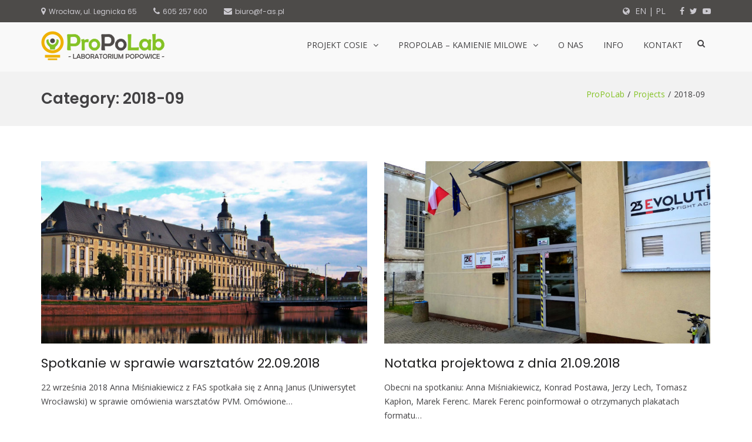

--- FILE ---
content_type: text/html; charset=UTF-8
request_url: https://propolab.f-as.pl/portfolio-category/2018-09/
body_size: 10250
content:
<!DOCTYPE html>
<html dir="ltr" lang="pl-PL"
	prefix="og: https://ogp.me/ns#" >
<head>
<meta charset="UTF-8">
<meta name="viewport" content="width=device-width, initial-scale=1">
<meta name="theme-color" content="#96d03c">
<link rel="profile" href="http://gmpg.org/xfn/11">

<title>2018-09 | ProPoLab - Laboratorium Popowice</title>

		<!-- All in One SEO 4.3.1.1 - aioseo.com -->
		<meta name="robots" content="max-image-preview:large" />
		<meta name="google-site-verification" content="dk_T7dEDMVE_yioEc_3bkKxHHffWi-aHp-zHh8cbe2M" />
		<link rel="canonical" href="https://propolab.f-as.pl/portfolio-category/2018-09/" />
		<meta name="generator" content="All in One SEO (AIOSEO) 4.3.1.1 " />

		<!-- Google tag (gtag.js) -->
<script async src="https://www.googletagmanager.com/gtag/js?id=G-0CFM4T1PLJ"></script>
<script>
  window.dataLayer = window.dataLayer || [];
  function gtag(){dataLayer.push(arguments);}
  gtag('js', new Date());

  gtag('config', 'G-0CFM4T1PLJ');
</script>
		<script type="application/ld+json" class="aioseo-schema">
			{"@context":"https:\/\/schema.org","@graph":[{"@type":"BreadcrumbList","@id":"https:\/\/propolab.f-as.pl\/portfolio-category\/2018-09\/#breadcrumblist","itemListElement":[{"@type":"ListItem","@id":"https:\/\/propolab.f-as.pl\/#listItem","position":1,"item":{"@type":"WebPage","@id":"https:\/\/propolab.f-as.pl\/","name":"Home","description":"Projekt \"Laboratorium Popowice\" to cz\u0119\u015b\u0107 programu CoSIE, kt\u00f3rego celem jest anga\u017cowanie jak najszerszych grup obywateli w celu wsp\u00f3lnego projektowania us\u0142ug publicznych.","url":"https:\/\/propolab.f-as.pl\/"},"nextItem":"https:\/\/propolab.f-as.pl\/portfolio-category\/2018-09\/#listItem"},{"@type":"ListItem","@id":"https:\/\/propolab.f-as.pl\/portfolio-category\/2018-09\/#listItem","position":2,"item":{"@type":"WebPage","@id":"https:\/\/propolab.f-as.pl\/portfolio-category\/2018-09\/","name":"2018-09","url":"https:\/\/propolab.f-as.pl\/portfolio-category\/2018-09\/"},"previousItem":"https:\/\/propolab.f-as.pl\/#listItem"}]},{"@type":"CollectionPage","@id":"https:\/\/propolab.f-as.pl\/portfolio-category\/2018-09\/#collectionpage","url":"https:\/\/propolab.f-as.pl\/portfolio-category\/2018-09\/","name":"2018-09 | ProPoLab - Laboratorium Popowice","inLanguage":"pl-PL","isPartOf":{"@id":"https:\/\/propolab.f-as.pl\/#website"},"breadcrumb":{"@id":"https:\/\/propolab.f-as.pl\/portfolio-category\/2018-09\/#breadcrumblist"}},{"@type":"Organization","@id":"https:\/\/propolab.f-as.pl\/#organization","name":"ProPoLab - Laboratorium Popowice","url":"https:\/\/propolab.f-as.pl\/","logo":{"@type":"ImageObject","url":"https:\/\/propolab.f-as.pl\/wp-content\/uploads\/2018\/05\/propolab.png","@id":"https:\/\/propolab.f-as.pl\/#organizationLogo","width":210,"height":50,"caption":"ProPoLab - logo"},"image":{"@id":"https:\/\/propolab.f-as.pl\/#organizationLogo"}},{"@type":"WebSite","@id":"https:\/\/propolab.f-as.pl\/#website","url":"https:\/\/propolab.f-as.pl\/","name":"ProPoLab - Laboratorium Popowice","inLanguage":"pl-PL","publisher":{"@id":"https:\/\/propolab.f-as.pl\/#organization"}}]}
		</script>
		<script type="text/javascript" >
			window.ga=window.ga||function(){(ga.q=ga.q||[]).push(arguments)};ga.l=+new Date;
			ga('create', "G-0CFM4T1PLJ", 'auto');
			ga('send', 'pageview');
		</script>
		<script async src="https://www.google-analytics.com/analytics.js"></script>
		<!-- All in One SEO -->

<link rel='dns-prefetch' href='//fonts.googleapis.com' />
<link rel='dns-prefetch' href='//s.w.org' />
<link rel="alternate" type="application/rss+xml" title="ProPoLab - Laboratorium Popowice &raquo; Kanał z wpisami" href="https://propolab.f-as.pl/feed/" />
<link rel="alternate" type="application/rss+xml" title="ProPoLab - Laboratorium Popowice &raquo; Kanał z komentarzami" href="https://propolab.f-as.pl/comments/feed/" />
<link rel="alternate" type="application/rss+xml" title="Kanał ProPoLab - Laboratorium Popowice &raquo; 2018-09 Category" href="https://propolab.f-as.pl/portfolio-category/2018-09/feed/" />
		<script type="text/javascript">
			window._wpemojiSettings = {"baseUrl":"https:\/\/s.w.org\/images\/core\/emoji\/11\/72x72\/","ext":".png","svgUrl":"https:\/\/s.w.org\/images\/core\/emoji\/11\/svg\/","svgExt":".svg","source":{"concatemoji":"https:\/\/propolab.f-as.pl\/wp-includes\/js\/wp-emoji-release.min.js?ver=4.9.28"}};
			!function(e,a,t){var n,r,o,i=a.createElement("canvas"),p=i.getContext&&i.getContext("2d");function s(e,t){var a=String.fromCharCode;p.clearRect(0,0,i.width,i.height),p.fillText(a.apply(this,e),0,0);e=i.toDataURL();return p.clearRect(0,0,i.width,i.height),p.fillText(a.apply(this,t),0,0),e===i.toDataURL()}function c(e){var t=a.createElement("script");t.src=e,t.defer=t.type="text/javascript",a.getElementsByTagName("head")[0].appendChild(t)}for(o=Array("flag","emoji"),t.supports={everything:!0,everythingExceptFlag:!0},r=0;r<o.length;r++)t.supports[o[r]]=function(e){if(!p||!p.fillText)return!1;switch(p.textBaseline="top",p.font="600 32px Arial",e){case"flag":return s([55356,56826,55356,56819],[55356,56826,8203,55356,56819])?!1:!s([55356,57332,56128,56423,56128,56418,56128,56421,56128,56430,56128,56423,56128,56447],[55356,57332,8203,56128,56423,8203,56128,56418,8203,56128,56421,8203,56128,56430,8203,56128,56423,8203,56128,56447]);case"emoji":return!s([55358,56760,9792,65039],[55358,56760,8203,9792,65039])}return!1}(o[r]),t.supports.everything=t.supports.everything&&t.supports[o[r]],"flag"!==o[r]&&(t.supports.everythingExceptFlag=t.supports.everythingExceptFlag&&t.supports[o[r]]);t.supports.everythingExceptFlag=t.supports.everythingExceptFlag&&!t.supports.flag,t.DOMReady=!1,t.readyCallback=function(){t.DOMReady=!0},t.supports.everything||(n=function(){t.readyCallback()},a.addEventListener?(a.addEventListener("DOMContentLoaded",n,!1),e.addEventListener("load",n,!1)):(e.attachEvent("onload",n),a.attachEvent("onreadystatechange",function(){"complete"===a.readyState&&t.readyCallback()})),(n=t.source||{}).concatemoji?c(n.concatemoji):n.wpemoji&&n.twemoji&&(c(n.twemoji),c(n.wpemoji)))}(window,document,window._wpemojiSettings);
		</script>
		<style type="text/css">
img.wp-smiley,
img.emoji {
	display: inline !important;
	border: none !important;
	box-shadow: none !important;
	height: 1em !important;
	width: 1em !important;
	margin: 0 .07em !important;
	vertical-align: -0.1em !important;
	background: none !important;
	padding: 0 !important;
}
</style>
<link rel='stylesheet' id='bxslider-css-css'  href='https://propolab.f-as.pl/wp-content/plugins/kiwi-logo-carousel/third-party/jquery.bxslider/jquery.bxslider.css?ver=4.9.28' type='text/css' media='' />
<link rel='stylesheet' id='kiwi-logo-carousel-styles-css'  href='https://propolab.f-as.pl/wp-content/plugins/kiwi-logo-carousel/custom-styles.css?ver=4.9.28' type='text/css' media='' />
<link rel='stylesheet' id='contact-form-7-css'  href='https://propolab.f-as.pl/wp-content/plugins/contact-form-7/includes/css/styles.css?ver=5.1.1' type='text/css' media='all' />
<link rel='stylesheet' id='gdpr-css'  href='https://propolab.f-as.pl/wp-content/plugins/gdpr/assets/css/gdpr-public.css?ver=2.1.0' type='text/css' media='all' />
<link rel='stylesheet' id='rolo-css'  href='https://propolab.f-as.pl/wp-content/plugins/rolo-slider/assets/css/rolo.css?ver=4.9.28' type='text/css' media='all' />
<link rel='stylesheet' id='suffice-fonts-css'  href='https://fonts.googleapis.com/css?family=Open+Sans%3A400%2C400i%2C700%2C700i%7CPoppins%3A400%2C500%2C600%2C700&#038;subset=latin%2Clatin-ext' type='text/css' media='all' />
<link rel='stylesheet' id='font-awesome-css'  href='https://propolab.f-as.pl/wp-content/themes/suffice/assets/css/font-awesome.min.css?ver=4.7' type='text/css' media='all' />
<link rel='stylesheet' id='swiper-css'  href='https://propolab.f-as.pl/wp-content/themes/suffice/assets/css/swiper.min.css?ver=3.4.0' type='text/css' media='all' />
<link rel='stylesheet' id='perfect-scrollbar-css'  href='https://propolab.f-as.pl/wp-content/themes/suffice/assets/css/perfect-scrollbar.min.css?ver=0.6.16' type='text/css' media='all' />
<link rel='stylesheet' id='suffice-style-css'  href='https://propolab.f-as.pl/wp-content/themes/suffice/style.css?ver=4.9.28' type='text/css' media='all' />
<style id='suffice-style-inline-css' type='text/css'>

			a,
			.site-branding .site-title a:hover,
			.header-top .social-menu li a:hover,
			.navigation-default .menu-primary ul li:hover > a,
			.navigation-default .primary-menu ul li:hover > a,
			.breadcrumbs .breadcrumbs-trail li a:hover,
			.woocommerce-breadcrumb a:hover,
			.widget ul li a:hover,
			.widget.widget_recent_comments .recentcomments .comment-author-link a:hover,
			.navigation-default .menu-primary > ul > li.current-menu-item > a,
			.navigation-default .menu-primary ul li:hover > a,
			.hentry .entry-title a:hover,
			.social-menu li a:hover,
			.related-post-container .related-post-item .related-title a:hover,
			#comments .comment-list .comment-meta .comment-author .fn a:hover,
			#comments .comment-list .comment-meta .comment-metadata .edit-link a,
			#comments .comment-list .reply .comment-reply-link:hover,
			.hentry .entry-meta .posted-on a:hover,
			.hentry .entry-meta .byline a:hover,
			.search-form-container.search-form-style-halfscreen .search-form .search-field,
			.search-form-container.search-form-style-fullscreen .search-form .search-field,
			.entry-meta span a:hover,
			.post-style-list .entry-meta span,
			.post-style-list .entry-meta span a,
			.hentry .entry-meta > span a:hover,
			.hentry .entry-content .read-more:hover,
			.mini-cart-sidebar ul.cart_list li .quantity .amount,
			.widget.widget_calendar tfoot a
			 {
				color: #84c225;
			}
		
			.post-style-list .entry-meta > span a:hover,
			.mini-cart-sidebar ul.cart_list li > a:hover {
				color: #abfc30;
			}
		
			.widget.widget_search input[type='submit']:hover,
			.widget.widget_search .search-submit:hover,
			.widget.widget_product_search input[type='submit']:hover,
			.widget.widget_product_search .search-submit:hover,
			.search-form .search-submit,
			.navigation-default .menu-primary > ul > li > a::before,
			.navigation-default .primary-menu > ul > li > a::before,
			.navigation.posts-navigation .nav-links .nav-previous a:hover,
			.navigation.posts-navigation .nav-links .nav-next a:hover,
			.navigation.post-navigation .nav-links .nav-previous a:hover,
			.navigation.post-navigation .nav-links .nav-next a:hover,
			#comments .comment-form .form-submit .submit,
			.woocommerce ul.products li.product .add_to_cart_button:hover,
			.woocommerce-page ul.products li.product .add_to_cart_button:hover,
			.woocommerce div.product form.cart .button,
			.woocommerce-page div.product form.cart .button,
			.woocommerce .related h2::after,
			.woocommerce .upsells h2::after,
			.woocommerce .cross-sells h2::after,
			.woocommerce-page .related h2::after,
			.woocommerce-page .upsells h2::after,
			.woocommerce-page .cross-sells h2::after,
			.search-form-container.search-form-style-fullscreen .search-form .search-submit,
			.search-form-container.search-form-style-halfscreen .search-form .search-submit,
			#bbpress-forums #bbp-search-form #bbp_search_submit,
			.slider.slider-controls-flat .swiper-button-prev,
			.slider.slider-controls-flat .swiper-button-next,
			.slider.slider-controls-rounded .swiper-button-prev,
			.slider.slider-controls-rounded .swiper-button-next,
			.slider .swiper-pagination-bullet-active,
			.portfolio-navigation .navigation-portfolio li.active a,
			.portfolio-navigation .navigation-portfolio li:hover a,
			.header-action-container .navigation-header-action > li.header-action-item-cart
			.header-action-badge,
			.header-action-container .navigation-header-action > li.header-action-item-wishlist
			.header-action-badge,
			.woocommerce #respond input#submit,
			.woocommerce a.button,
			.woocommerce button.button,
			.woocommerce input.button,
			.woocommerce-page #respond input#submit,
			.woocommerce-page a.button,
			.woocommerce-page button.button,
			.woocommerce-page input.button,
			.woocommerce ul.products li.product span.onsale,
			.woocommerce-page ul.products li.product span.onsale,
			.woocommerce span.onsale,
			.woocommerce-page span.onsale,
			.mini-cart-sidebar .buttons .checkout,
			.widget.widget_calendar tbody a,
			.woocommerce #respond input#submit.alt, .woocommerce a.button.alt,
			.woocommerce button.button.alt, .woocommerce input.button.alt,
			.woocommerce-page #respond input#submit.alt,
			.woocommerce-page a.button.alt,
			.woocommerce-page button.button.alt,
			.woocommerce-page input.button.alt,
			.header-action-container .navigation-header-action > li.header-action-item-cart .header-action-badge,
			.header-action-container .navigation-header-action > li.header-action-item-wishlist .header-action-badge,
			input[type='submit'],
			.wp-custom-header .wp-custom-header-video-button,
			.icon-box-bordered:hover,
			.icon-box-small .icon-box-icon,
			.icon-box-small .icon-box-description .icon-box-readmore {
				background-color: #84c225;
			}
		
			.search-form .search-submit:hover,
			.woocommerce div.product form.cart .button:hover,
			.woocommerce-page div.product form.cart .button:hover,
			#bbpress-forums #bbp-search-form #bbp_search_submit:hover,
			#comments .comment-form .form-submit .submit:hover,
			.woocommerce #respond input#submit:hover,
			.woocommerce a.button:hover,
			.woocommerce button.button:hover,
			.woocommerce input.button:hover,
			.woocommerce-page #respond input#submit:hover,
			.woocommerce-page a.button:hover,
			.woocommerce-page button.button:hover,
			.woocommerce-page input.button:hover,
			.woocommerce ul.products li.product .added_to_cart:hover,
			.woocommerce-page ul.products li.product .added_to_cart:hover,
			.mini-cart-sidebar .buttons .checkout:hover,
			.woocommerce #respond input#submit.alt:hover, .woocommerce a.button.alt:hover,
			.woocommerce button.button.alt:hover, .woocommerce input.button.alt:hover,
			.woocommerce-page #respond input#submit.alt:hover,
			.woocommerce-page a.button.alt:hover, .woocommerce-page button.button.alt:hover,
			.woocommerce-page input.button.alt:hover,
			.related-post-container .recent-button-prev:hover,
			.related-post-container .recent-button-next:hover,
			.icon-box-small .icon-box-description .icon-box-readmore:hover {
				background-color: #91d528;
			}
		
			.widget.widget_search .search-field:focus,
			.widget.widget_product_search .search-field:focus,
			.search-form .search-field:focus,
			.navigation.posts-navigation .nav-links .nav-previous a:hover,
			.navigation.posts-navigation .nav-links .nav-next a:hover,
			.navigation.post-navigation .nav-links .nav-previous a:hover,
			.navigation.post-navigation .nav-links .nav-next a:hover,
			#comments .comment-form textarea:focus,
			#comments .comment-form input[type='text']:focus,
			#comments .comment-form input[type='email']:focus,
			#comments .comment-form input[type='url']:focus,
			.header-action-search-form,
			.search-form-container.search-form-style-halfscreen .search-form .search-field,
			.search-form-container.search-form-style-fullscreen .search-form .search-field,
			#bbpress-forums #bbp-search-form #bbp_search:focus,
			.hentry .entry-content .read-more:hover,
			.icon-box-bordered:hover {
				border-color: #84c225;
			}
		
			.widget.widget--ribbon .widget-title::before,
			.navigation-default .menu-primary > ul > li .sub-menu,
			.navigation-default .menu-primary > ul > li .mega-menu,
			.widget.widget_calendar caption::before {
				border-top-color: #84c225;
			}
		
</style>
<link rel='stylesheet' id='slb_core-css'  href='https://propolab.f-as.pl/wp-content/plugins/simple-lightbox/client/css/app.css?ver=2.7.0' type='text/css' media='all' />
<link rel='stylesheet' id='kirki-styles-suffice_config-css'  href='https://propolab.f-as.pl/wp-content/themes/suffice/inc/kirki/assets/css/kirki-styles.css?ver=3.0.15' type='text/css' media='all' />
<style id='kirki-styles-suffice_config-inline-css' type='text/css'>
.featured-post-container .featured-post .entry-info-container .entry-header .entry-cat .entry-cat-id-1 a{background-color:#efb100;}
</style>
<script type='text/javascript' src='https://propolab.f-as.pl/wp-includes/js/jquery/jquery.js?ver=1.12.4'></script>
<script type='text/javascript' src='https://propolab.f-as.pl/wp-includes/js/jquery/jquery-migrate.min.js?ver=1.4.1'></script>
<script type='text/javascript'>
/* <![CDATA[ */
var GDPR = {"ajaxurl":"https:\/\/propolab.f-as.pl\/wp-admin\/admin-ajax.php","logouturl":"","i18n":{"aborting":"Aborting","logging_out":"You are being logged out.","continue":"Continue","cancel":"Cancel","ok":"OK","close_account":"Close your account?","close_account_warning":"Your account will be closed and all data will be permanently deleted and cannot be recovered. Are you sure?","are_you_sure":"Are you sure?","policy_disagree":"By disagreeing you will no longer have access to our site and will be logged out."},"is_user_logged_in":"","refresh":"1"};
/* ]]> */
</script>
<script type='text/javascript' src='https://propolab.f-as.pl/wp-content/plugins/gdpr/assets/js/gdpr-public.js?ver=2.1.0'></script>
<link rel='https://api.w.org/' href='https://propolab.f-as.pl/wp-json/' />
<link rel="EditURI" type="application/rsd+xml" title="RSD" href="https://propolab.f-as.pl/xmlrpc.php?rsd" />
<link rel="wlwmanifest" type="application/wlwmanifest+xml" href="https://propolab.f-as.pl/wp-includes/wlwmanifest.xml" /> 
<meta name="generator" content="WordPress 4.9.28" />
		<style type="text/css">.recentcomments a{display:inline !important;padding:0 !important;margin:0 !important;}</style>
				<style type="text/css">
					.site-title,
			.site-description {
				position: absolute;
				clip: rect(1px, 1px, 1px, 1px);
			}
				</style>
		<link rel="icon" href="https://propolab.f-as.pl/wp-content/uploads/2018/05/cropped-propolab_favicon-32x32.png" sizes="32x32" />
<link rel="icon" href="https://propolab.f-as.pl/wp-content/uploads/2018/05/cropped-propolab_favicon-192x192.png" sizes="192x192" />
<link rel="apple-touch-icon-precomposed" href="https://propolab.f-as.pl/wp-content/uploads/2018/05/cropped-propolab_favicon-180x180.png" />
<meta name="msapplication-TileImage" content="https://propolab.f-as.pl/wp-content/uploads/2018/05/cropped-propolab_favicon-270x270.png" />
		<style type="text/css" id="wp-custom-css">
			/* Ustawinia nagłówka */
.header-top{
	background-color: #4D4B49;
	padding: 10px 0;
}

.header-info-links li .fa{
	color: #CBC9CF;
}

h1.breadcrumbs-page-title {
	font-size: 26px !important;
	font-weight: 600;
}

h4 {
	margin-bottom: -5px;
}

table {
	margin-top: 16px;
}

.gallery-columns-2 .gallery-item {
	padding-left: 10px;
	padding-right: 10px;
}

/* Ustawienia menu */
.navigation-default .menu-primary > ul > li > a{
	font-size: 14px;
}

.navigation-default .menu-primary > ul > li > a, .navigation-default .primary-menu > ul > li > a{
	padding: 30px 15px;
}

.navigation-default .menu-primary > ul > li.current_page_parent > a{
color: #84c225;
}

/* Ustawienia menu mobile */
.menu-show-all{
	display: none;
}

.mobile-navigation{
  width: 85%;
}

/* Ustawienia slidera */
.slider .slider-content .slider-title{
	text-shadow: 1px 1px 10px #000000;
}

.slider .slider-content .slider-description{
	margin-top: 10px;
	color: #ffffff;
	text-shadow: 1px 1px 5px #000000;
}

.btn-default{
  background-color: #0093dd;
}

.btn-default:hover{
	background-color: #33a9e4;
	box-shadow: none;
}

.btn-orange{
  background-color: #efb100;
}

.btn-orange:hover{
  background-color: #f2c133;
}

.btn-yellow{
  background-color: #cdd61e;
}

.btn-yellow:hover{
  background-color: #d7de4b;
}


/* Ustawienia tytułów */
.title .title-title::after{
	background: #0093dd;
  height: 3px;
  width: 300px;
  content: "";
  display: block;
  margin: 0 auto;
  margin-top: 10px;
  margin-bottom: -5px;
}

/* Ustawienia Team-u */
.team-member.team-bubble .team-member-thumbnail .team-bubble-two{
	width: 190px;
  height: 190px;
  top: 15px;
}

.team-member.team-bubble .team-member-thumbnail .team-member-thumbnail-inner{
  width: 160px;
  height: 160px;
  top: 30px;
}

/* Ustawienia aktualności */
article.hentry article.post-style-grid{
	min-height: 500px;
}

/* Ustawienia artykułów */
article.hentry {
    margin-bottom: 0px;
}

/* Ustawienia stopki */
.footer-top{
	background: #eaeaea;
}

.footer-bottom{
	background: #4d4b49;
}

.footer-widgets {
	padding: 30px 0 15px;
}

.widget.widget_text {
	margin: 0px !important;
}

.footer-widgets .widget .widget-title{
	color: #5f6581;
}

.footer-bottom .footer-bottom-container{
	border-top: none;
}

.footer-bottom .site-info{
	color: #cbc9cf;
}

.copyright a{
	color: #84c225 !important;
}

@media only screen and (min-width: 900px) {
	.footer-sidebar-1, .footer-sidebar-2 {
		width: 25% !important;
	}

	.footer-sidebar-3 {
		width: 50% !important;
	}
}

/* Ustawienia RODO */
.gdpr.gdpr-privacy-bar{
	background: rgba(0,0,0,0.7);
}

.gdpr-content a{
	color: #008ec2 !important;
}

.gdpr-preferences::before{
	display: none !important;
}

.gdpr-preferences{
	margin-left: 0px !important;
}		</style>
	</head>

<body class="archive tax-portfolio_cat term-2018-09 term-96 wp-custom-logo cooltimeline-body hfeed archive-style-grid full-width wide">


<div id="page" class="site">
	
	<a class="skip-link screen-reader-text" href="#content">Skip to content</a>

	<header id="masthead" class="site-header logo-left-menu-right header-sticky header-sticky-desktop header-sticky-style-half-slide" role="banner">
		<div class="header-outer-wrapper">
			<div class="header-inner-wrapper">
									<div class="header-top">
						<div class="container container--flex">
							<div class="header-top-left-section">
								
<div class="header-info-container">
	<ul class="header-info-links">
		<li class="header-info-location"><i class="fa fa-map-marker"></i><span>Wrocław, ul. Legnicka 65</span></li>
		<li class="header-info-phone"><i class="fa fa-phone"></i><span>605 257 600</span></li>
		<li class="header-info-email"><i class="fa fa-envelope"></i><span>biuro@f-as.pl</span></li>
		<span style="float: right; color: #CBC9CF;"><i class="fa fa-globe"></i><a style="margin-left: 5px; color: #CBC9CF;" href="http://propolab.f-as.pl/en"> EN</a> | <a style="margin-right: 24px; color: #CBC9CF;" href="http://propolab.f-as.pl"> PL</a></span>
	</ul>
</div> <!-- end header-info-container -->
							</div>

							<div class="header-top-right-section">
								
<div class="header-social-links">
	<div class="menu-socialmedia-container"><ul id="menu-socialmedia" class="social-menu"><li id="menu-item-492" class="menu-item menu-item-type-custom menu-item-object-custom menu-item-492"><a href="https://www.facebook.com/propolabwroclaw"><span class="screen-reader-text">Facebook</span></a></li>
<li id="menu-item-493" class="menu-item menu-item-type-custom menu-item-object-custom menu-item-493"><a href="https://twitter.com/propolabwroclaw"><span class="screen-reader-text">Twitter</span></a></li>
<li id="menu-item-952" class="menu-item menu-item-type-custom menu-item-object-custom menu-item-952"><a href="https://www.youtube.com/channel/UC_DEbTSZq3yxe--LjO8j8bA"><span class="screen-reader-text">YouTube</span></a></li>
</ul></div></div> <!-- end header-social-links -->
							</div>
						</div> <!-- .container -->
					</div>  <!-- .header-top -->
				
				<div class="header-bottom">
					<div class="container">
						<div class="header-bottom-left-section">
							<div class="site-identity-container">
			<div class="logo-container">
			<a href="https://propolab.f-as.pl/" class="custom-logo-link" rel="home" itemprop="url"><img width="210" height="50" src="https://propolab.f-as.pl/wp-content/uploads/2018/05/propolab.png" class="custom-logo" alt="ProPoLab - logo" itemprop="logo" /></a>		</div> <!-- .logo-container -->
	
		<div class="site-branding">
					<p class="site-title"><a href="https://propolab.f-as.pl/" rel="home">ProPoLab &#8211; Laboratorium Popowice</a></p>
			</div><!-- .site-branding -->
</div> <!-- .logo -->
													</div>

						<div class="header-bottom-right-section">
							
<nav id="site-navigation" class="main-navigation navigation-default menu-has-submenu-shadow menu-has-submenu-devider menu-has-submenu-indicator" role="navigation">
	<header class="nav-header">
		<h3 class="nav-title">ProPoLab &#8211; Laboratorium Popowice</h3>
		<a href="#" class="nav-close">close</a>
	</header>

	<div class="menu-primary"><ul id="menu-mainmenu" class="primary-menu"><li id="menu-item-335" class="menu-item menu-item-type-post_type menu-item-object-page menu-item-has-children menu-item-335"><a href="https://propolab.f-as.pl/projekt-cosie/">Projekt CoSIE</a>
<ul class="sub-menu">
	<li id="menu-item-356" class="menu-item menu-item-type-taxonomy menu-item-object-category menu-item-356"><a href="https://propolab.f-as.pl/blog/aktualnosci/">Aktualności</a></li>
	<li id="menu-item-337" class="menu-item menu-item-type-post_type menu-item-object-page menu-item-337"><a href="https://propolab.f-as.pl/wspoltworzenie/">Współtworzenie</a></li>
	<li id="menu-item-2491" class="menu-item menu-item-type-post_type menu-item-object-page menu-item-2491"><a href="https://propolab.f-as.pl/mapa-drogowa-projektu/">Mapa drogowa projektu</a></li>
	<li id="menu-item-1478" class="menu-item menu-item-type-post_type menu-item-object-page menu-item-1478"><a href="https://propolab.f-as.pl/spotkania-projektowe/">Spotkania projektowe</a></li>
	<li id="menu-item-638" class="menu-item menu-item-type-post_type menu-item-object-page menu-item-638"><a href="https://propolab.f-as.pl/publikacje/">Publikacje</a></li>
</ul>
</li>
<li id="menu-item-338" class="menu-item menu-item-type-post_type menu-item-object-page menu-item-has-children menu-item-338"><a href="https://propolab.f-as.pl/propolab-kamienie-milowe/">ProPoLab – kamienie milowe</a>
<ul class="sub-menu">
	<li id="menu-item-1115" class="menu-item menu-item-type-post_type menu-item-object-page menu-item-1115"><a href="https://propolab.f-as.pl/spotkanie-otwarte-popowice/">Spotkanie &#8222;Otwarte Popowice&#8221;</a></li>
	<li id="menu-item-1127" class="menu-item menu-item-type-post_type menu-item-object-page menu-item-1127"><a href="https://propolab.f-as.pl/warsztaty-community-reporting/">Warsztaty Community Reporting</a></li>
	<li id="menu-item-2079" class="menu-item menu-item-type-post_type menu-item-object-page menu-item-2079"><a href="https://propolab.f-as.pl/warsztaty-desing-thinking/">Warsztaty Desing Thinking</a></li>
	<li id="menu-item-2084" class="menu-item menu-item-type-post_type menu-item-object-page menu-item-2084"><a href="https://propolab.f-as.pl/badanie-potrzeb-mieszkancow/">Badanie potrzeb mieszkańców</a></li>
	<li id="menu-item-2088" class="menu-item menu-item-type-post_type menu-item-object-page menu-item-2088"><a href="https://propolab.f-as.pl/spotkania-z-interesariuszami/">Spotkania z interesariuszami</a></li>
	<li id="menu-item-2094" class="menu-item menu-item-type-post_type menu-item-object-page menu-item-2094"><a href="https://propolab.f-as.pl/piknik-u-oblatow/">Piknik &#8222;U Oblatów&#8221;</a></li>
	<li id="menu-item-2101" class="menu-item menu-item-type-post_type menu-item-object-page menu-item-2101"><a href="https://propolab.f-as.pl/popo-centrum/">PoPo Centrum</a></li>
	<li id="menu-item-2106" class="menu-item menu-item-type-post_type menu-item-object-page menu-item-2106"><a href="https://propolab.f-as.pl/wizyty-badawcze/">Wizyty badawcze</a></li>
</ul>
</li>
<li id="menu-item-2109" class="menu-item menu-item-type-post_type menu-item-object-page menu-item-2109"><a href="https://propolab.f-as.pl/nasz-zespol/">O nas</a></li>
<li id="menu-item-2152" class="menu-item menu-item-type-post_type menu-item-object-page menu-item-2152"><a href="https://propolab.f-as.pl/info/">Info</a></li>
<li id="menu-item-275" class="menu-item menu-item-type-post_type menu-item-object-page menu-item-275"><a href="https://propolab.f-as.pl/kontakt/">Kontakt</a></li>
</ul></div></nav><!-- #site-navigation -->

<div class="header-action-container">
	
			<ul class="navigation-header-action">
							<li class="header-action-item-search search-form-style-dropdown">
					<span class="screen-reader-text">Show Search Form</span>
					<i class="fa fa-search"></i>
					<div class="header-action-search-form">
						<form role="search" method="get" class="search-form" action="https://propolab.f-as.pl/">
				<label>
					<span class="screen-reader-text">Szukaj:</span>
					<input type="search" class="search-field" placeholder="Szukaj &hellip;" value="" name="s" />
				</label>
				<input type="submit" class="search-submit" value="Szukaj" />
			</form>					</div>
				</li>
			
					</ul>
		
<div class="navigation-togglers-wrapper">
	<button class="menu-toggle menu-toggle-mobile" aria-controls="primary-menu" aria-expanded="false"><span class="screen-reader-text">Primary Menu for Mobile</span> <i class="fa fa-bars"></i></button>
	<button class="menu-toggle menu-toggle-desktop menu-toggle-navigation-default" aria-controls="primary-menu" aria-expanded="false"><span class="screen-reader-text">Primary Menu for Desktop</span> <i class="fa"></i></button>
</div> <!-- .navigation-togglers-wrapper -->
</div> <!-- .header-action-container -->
						</div>
					</div> <!-- .container -->
				</div> <!-- .header-bottom -->
			</div>  <!-- .header-inner-wrapper -->
		</div> <!-- .header-outer-wrapper -->

			</header><!-- #masthead -->

	<nav class="breadcrumbs"><div class="container"><div class="breadcrumbs-page"><h1 class="breadcrumbs-page-title">Category: 2018-09</h1></div> <!--.breadcrumbs-page--><ul class="breadcrumbs-trail hide-on-mobile"><li class="trail-item trail-begin"><a class="trail-home" href="https://propolab.f-as.pl" title="ProPoLab"><span>ProPoLab</span></a></li><li class="trail-item"><a class="item-taxonomy" href="https://propolab.f-as.pl/portfolio/" title="Projects"><span>Projects</span></a></li><li class="trail-item"><span>2018-09</span></li></ul></div"></nav>	<div id="heading">
			</div>

	<div id="content" class="site-content">
		<div class="container">

	
	<div id="primary" class="content-area">
		<main id="main" class="site-main" role="main">

			
				
			<div class="row">
<article id="post-871" class="post-871 portfolio type-portfolio status-publish has-post-thumbnail hentry portfolio_cat-2018-09 post-style-grid col-md-6">

	
	<header class="entry-header">
		

	<figure class="entry-thumbnail">
		<img width="750" height="420" src="https://propolab.f-as.pl/wp-content/uploads/2018/03/uwr-750x420.jpg" class="attachment-suffice-thumbnail-grid size-suffice-thumbnail-grid wp-post-image" alt="Uniwersytet Wrocławski" srcset="https://propolab.f-as.pl/wp-content/uploads/2018/03/uwr-750x420.jpg 750w, https://propolab.f-as.pl/wp-content/uploads/2018/03/uwr-300x169.jpg 300w" sizes="(max-width: 750px) 100vw, 750px" />	</figure> <!-- .entry-thumbnail -->
<h2 class="entry-title"><a href="https://propolab.f-as.pl/portfolio/spotkanie-w-sprawie-warsztatow-pvm-22-09-2018/" rel="bookmark">Spotkanie w sprawie warsztatów 22.09.2018</a></h2>
	</header><!-- .entry-header -->

	<div class="entry-content">
		<p>22 września 2018 Anna Miśniakiewicz z FAS spotkała się z Anną Janus (Uniwersytet Wrocławski) w sprawie omówienia warsztatów PVM. Omówione&#8230;</p>
	</div><!-- .entry-content -->

	<footer class="entry-footer">
			</footer><!-- .entry-footer -->

	
</article><!-- #post-## -->

<article id="post-868" class="post-868 portfolio type-portfolio status-publish has-post-thumbnail hentry portfolio_cat-2018-09 post-style-grid col-md-6">

	
	<header class="entry-header">
		

	<figure class="entry-thumbnail">
		<img width="750" height="420" src="https://propolab.f-as.pl/wp-content/uploads/2018/10/sektor3_2-750x420.jpg" class="attachment-suffice-thumbnail-grid size-suffice-thumbnail-grid wp-post-image" alt="Sektor 3" srcset="https://propolab.f-as.pl/wp-content/uploads/2018/10/sektor3_2-750x420.jpg 750w, https://propolab.f-as.pl/wp-content/uploads/2018/10/sektor3_2-300x169.jpg 300w, https://propolab.f-as.pl/wp-content/uploads/2018/10/sektor3_2-435x245.jpg 435w" sizes="(max-width: 750px) 100vw, 750px" />	</figure> <!-- .entry-thumbnail -->
<h2 class="entry-title"><a href="https://propolab.f-as.pl/portfolio/notatka-projektowa-z-dnia-21-09-2018/" rel="bookmark">Notatka projektowa z dnia 21.09.2018</a></h2>
	</header><!-- .entry-header -->

	<div class="entry-content">
		<p>Obecni na spotkaniu: Anna Miśniakiewicz, Konrad Postawa, Jerzy Lech, Tomasz Kapłon, Marek Ferenc. Marek Ferenc poinformował o otrzymanych plakatach formatu&#8230;</p>
	</div><!-- .entry-content -->

	<footer class="entry-footer">
			</footer><!-- .entry-footer -->

	
</article><!-- #post-## -->

<article id="post-951" class="post-951 portfolio type-portfolio status-publish has-post-thumbnail hentry portfolio_cat-2018-09 portfolio_tag-filmy portfolio_tag-media portfolio_tag-projekt portfolio_tag-pvm portfolio_tag-skype portfolio_tag-spotkanie portfolio_tag-uniwersytet portfolio_tag-warsztaty post-style-grid col-md-6">

	
	<header class="entry-header">
		

	<figure class="entry-thumbnail">
		<img width="750" height="420" src="https://propolab.f-as.pl/wp-content/uploads/2018/03/uwr-750x420.jpg" class="attachment-suffice-thumbnail-grid size-suffice-thumbnail-grid wp-post-image" alt="Uniwersytet Wrocławski" srcset="https://propolab.f-as.pl/wp-content/uploads/2018/03/uwr-750x420.jpg 750w, https://propolab.f-as.pl/wp-content/uploads/2018/03/uwr-300x169.jpg 300w" sizes="(max-width: 750px) 100vw, 750px" />	</figure> <!-- .entry-thumbnail -->
<h2 class="entry-title"><a href="https://propolab.f-as.pl/portfolio/notatka-projektowa-z-dnia-14-09-2018/" rel="bookmark">Notatka projektowa z dnia 14.09.2018</a></h2>
	</header><!-- .entry-header -->

	<div class="entry-content">
		<p>W spotkaniu wzięły udział Anna Miśniakiewicz oraz Hayley Trowbridge. Najważniejszym punktem spotkania było potwierdzenie terminu przyjazdu i odbycia się warsztatów&#8230;</p>
	</div><!-- .entry-content -->

	<footer class="entry-footer">
			</footer><!-- .entry-footer -->

	
</article><!-- #post-## -->

<article id="post-824" class="post-824 portfolio type-portfolio status-publish has-post-thumbnail hentry portfolio_cat-2018-09 post-style-grid col-md-6">

	
	<header class="entry-header">
		

	<figure class="entry-thumbnail">
		<img width="750" height="420" src="https://propolab.f-as.pl/wp-content/uploads/2018/09/spotkania_13_09_online-750x420.jpg" class="attachment-suffice-thumbnail-grid size-suffice-thumbnail-grid wp-post-image" alt="Spotkanie online z dnia 13.09.2018" srcset="https://propolab.f-as.pl/wp-content/uploads/2018/09/spotkania_13_09_online-750x420.jpg 750w, https://propolab.f-as.pl/wp-content/uploads/2018/09/spotkania_13_09_online-300x169.jpg 300w, https://propolab.f-as.pl/wp-content/uploads/2018/09/spotkania_13_09_online-435x245.jpg 435w" sizes="(max-width: 750px) 100vw, 750px" />	</figure> <!-- .entry-thumbnail -->
<h2 class="entry-title"><a href="https://propolab.f-as.pl/portfolio/spotkanie-przygotowawcze-do-warsztatow/" rel="bookmark">Przygotowanie do warsztatów</a></h2>
	</header><!-- .entry-header -->

	<div class="entry-content">
		<p>W spotkaniu wzięły udział Anna Miśniakiewicz oraz Hayley Trowbridge Najważniejszym punktem spotkania było potwierdzenie terminu przyjazdu i realizacji warsztatów &#8222;Tworzenie&#8230;</p>
	</div><!-- .entry-content -->

	<footer class="entry-footer">
			</footer><!-- .entry-footer -->

	
</article><!-- #post-## -->

<article id="post-812" class="post-812 portfolio type-portfolio status-publish has-post-thumbnail hentry portfolio_cat-2018-09 post-style-grid col-md-6">

	
	<header class="entry-header">
		

	<figure class="entry-thumbnail">
		<img width="750" height="420" src="https://propolab.f-as.pl/wp-content/uploads/2018/09/spotkanie_13_09-750x420.jpg" class="attachment-suffice-thumbnail-grid size-suffice-thumbnail-grid wp-post-image" alt="Spotkanie z dnia 13.09.2018" srcset="https://propolab.f-as.pl/wp-content/uploads/2018/09/spotkanie_13_09-750x420.jpg 750w, https://propolab.f-as.pl/wp-content/uploads/2018/09/spotkanie_13_09-300x169.jpg 300w, https://propolab.f-as.pl/wp-content/uploads/2018/09/spotkanie_13_09-435x245.jpg 435w" sizes="(max-width: 750px) 100vw, 750px" />	</figure> <!-- .entry-thumbnail -->
<h2 class="entry-title"><a href="https://propolab.f-as.pl/portfolio/przygotowanie-do-open-space-13-09-2018/" rel="bookmark">Przygotowanie do &#8222;Open Space&#8221; 13.09.2018</a></h2>
	</header><!-- .entry-header -->

	<div class="entry-content">
		<p>W spotkaniu wzięli udział Anna Miśniakiewicz, Halina Miara, Jerzy Lech, Marek Ferenc, Tomasz Kapłon. W czasie spotkania omówione zostały kwestie&#8230;</p>
	</div><!-- .entry-content -->

	<footer class="entry-footer">
			</footer><!-- .entry-footer -->

	
</article><!-- #post-## -->
</div> <!-- .row -->
		</main><!-- #main -->
	</div><!-- #primary -->

	
	
		</div><!-- #content -->
	</div> <!-- .container -->

	
	<footer id="colophon" class="site-footer" role="contentinfo">
		<div class="footer-top">
			<div class="container">
				
<div class="footer-widgets footer-widgets-col--three">
			<div class="footer-widget-area footer-sidebar-1">
							<section id="text-3" class="widget widget_text"><h2 class="widget-title">Uniwersytet Wrocławski</h2>			<div class="textwidget"><p>Katedra Studiów Europejskich<br />
ul. Koszarowa 3, budynek 21<br />
51-149 Wrocław</p>
<p><a href="https://uni.wroc.pl/">www.uni.wroc.pl</a></p>
</div>
		</section>					</div>
			<div class="footer-widget-area footer-sidebar-2">
							<section id="text-4" class="widget widget_text"><h2 class="widget-title">Fundacja Aktywny Senior</h2>			<div class="textwidget"><p>Centrum SEKTOR 3<br />
ul. Legnicka 65<br />
54-206 Wrocław</p>
<p><a href="http://f-as.pl/">www.f-as.pl</a></p>
</div>
		</section>					</div>
			<div class="footer-widget-area footer-sidebar-3">
							<section id="text-6" class="widget widget_text"><h2 class="widget-title">Projekt CoSIE</h2>			<div class="textwidget"><p><a href="https://cosie.turkuamk.fi"><img class="aligncenter size-full wp-image-1515" src="https://propolab.f-as.pl/wp-content/uploads/2019/03/cosie_logo_ue.png" alt="CoSIE - Logo UE" width="600" height="80" /></a></p>
<p style="margin-top: -5px;"><a href="https://cosie.turkuamk.fi">www.cosie.turkuamk.fi</a></p>
</div>
		</section>					</div>
			<div class="footer-widget-area footer-sidebar-4">
					</div>
	</div> <!-- footer-widgets -->
			</div> <!-- end container -->
		</div> <!-- end footer-top -->

		<div class="footer-bottom">
			<div class="container">
				<div class="footer-bottom-container">
					<div class="site-info">
						<div class="copyright">Copyright 2026 <a href="http://propolab.f-as.pl/">ProPoLab.f-as.pl</a> - Wszystkie prawa zastrzeżone |  Wspierane przez <a href="https://wordpress.org" target="_blank" title="WordPress"><span>WordPress</span></a> | Administrowane przez <a href="https://postawa.eu/">Postawa.eu</a><div style="float: right;"><a href="http://propolab.f-as.pl/polityka-prywatnosci/">Polityka prywatności</a> | <a href="http://propolab.f-as.pl/regulamin-serwisu/">Regulamin serwisu</a></div></div>					</div><!-- .site-info -->

					
	<div class="footer-navigation">
			</div> <!-- .footer-navigation -->
				</div> <!-- .footer-bottom-container -->
			</div> <!-- .container -->
		</div> <!-- .footer -->
	</footer><!-- #colophon -->

	
</div><!-- #page -->
<div class="suffice-body-dimmer">
</div>

<nav id="mobile-navigation" class="mobile-navigation" role="navigation">
	<header class="nav-header">
		<h3 class="nav-title">ProPoLab &#8211; Laboratorium Popowice</h3>
		<a href="#" class="nav-close">close</a>
	</header>

	<div class="menu-primary"><ul id="menu-mainmenu-1" class="primary-menu"><li class="menu-item menu-item-type-post_type menu-item-object-page menu-item-has-children menu-item-335"><a href="https://propolab.f-as.pl/projekt-cosie/">Projekt CoSIE</a>
<ul class="sub-menu">
	<li class="menu-item menu-item-type-taxonomy menu-item-object-category menu-item-356"><a href="https://propolab.f-as.pl/blog/aktualnosci/">Aktualności</a></li>
	<li class="menu-item menu-item-type-post_type menu-item-object-page menu-item-337"><a href="https://propolab.f-as.pl/wspoltworzenie/">Współtworzenie</a></li>
	<li class="menu-item menu-item-type-post_type menu-item-object-page menu-item-2491"><a href="https://propolab.f-as.pl/mapa-drogowa-projektu/">Mapa drogowa projektu</a></li>
	<li class="menu-item menu-item-type-post_type menu-item-object-page menu-item-1478"><a href="https://propolab.f-as.pl/spotkania-projektowe/">Spotkania projektowe</a></li>
	<li class="menu-item menu-item-type-post_type menu-item-object-page menu-item-638"><a href="https://propolab.f-as.pl/publikacje/">Publikacje</a></li>
</ul>
</li>
<li class="menu-item menu-item-type-post_type menu-item-object-page menu-item-has-children menu-item-338"><a href="https://propolab.f-as.pl/propolab-kamienie-milowe/">ProPoLab – kamienie milowe</a>
<ul class="sub-menu">
	<li class="menu-item menu-item-type-post_type menu-item-object-page menu-item-1115"><a href="https://propolab.f-as.pl/spotkanie-otwarte-popowice/">Spotkanie &#8222;Otwarte Popowice&#8221;</a></li>
	<li class="menu-item menu-item-type-post_type menu-item-object-page menu-item-1127"><a href="https://propolab.f-as.pl/warsztaty-community-reporting/">Warsztaty Community Reporting</a></li>
	<li class="menu-item menu-item-type-post_type menu-item-object-page menu-item-2079"><a href="https://propolab.f-as.pl/warsztaty-desing-thinking/">Warsztaty Desing Thinking</a></li>
	<li class="menu-item menu-item-type-post_type menu-item-object-page menu-item-2084"><a href="https://propolab.f-as.pl/badanie-potrzeb-mieszkancow/">Badanie potrzeb mieszkańców</a></li>
	<li class="menu-item menu-item-type-post_type menu-item-object-page menu-item-2088"><a href="https://propolab.f-as.pl/spotkania-z-interesariuszami/">Spotkania z interesariuszami</a></li>
	<li class="menu-item menu-item-type-post_type menu-item-object-page menu-item-2094"><a href="https://propolab.f-as.pl/piknik-u-oblatow/">Piknik &#8222;U Oblatów&#8221;</a></li>
	<li class="menu-item menu-item-type-post_type menu-item-object-page menu-item-2101"><a href="https://propolab.f-as.pl/popo-centrum/">PoPo Centrum</a></li>
	<li class="menu-item menu-item-type-post_type menu-item-object-page menu-item-2106"><a href="https://propolab.f-as.pl/wizyty-badawcze/">Wizyty badawcze</a></li>
</ul>
</li>
<li class="menu-item menu-item-type-post_type menu-item-object-page menu-item-2109"><a href="https://propolab.f-as.pl/nasz-zespol/">O nas</a></li>
<li class="menu-item menu-item-type-post_type menu-item-object-page menu-item-2152"><a href="https://propolab.f-as.pl/info/">Info</a></li>
<li class="menu-item menu-item-type-post_type menu-item-object-page menu-item-275"><a href="https://propolab.f-as.pl/kontakt/">Kontakt</a></li>
</ul></div></nav><!-- #site-navigation -->

<div class="gdpr gdpr-overlay"></div>
<div class="gdpr gdpr-general-confirmation">
	<div class="gdpr-wrapper">
		<header>
			<div class="gdpr-box-title">
				<h3></h3>
				<span class="gdpr-close"></span>
			</div>
		</header>
		<div class="gdpr-content">
			<p></p>
		</div>
		<footer>
			<button class="gdpr-ok">OK</button>
		</footer>
	</div>
</div>
<script>jQuery(document).ready(function(){jQuery(".kiwi-logo-carousel-default").bxSlider({mode:"horizontal",speed:1000,slideMargin:20,infiniteLoop:true,hideControlOnEnd:false,captions:false,ticker:false,tickerHover:false,adaptiveHeight:false,responsive:true,pager:false,controls:false,autoControls:false,minSlides:1,maxSlides:5,moveSlides:1,slideWidth:200,auto:true,pause:4000,useCSS:false});});</script><style></style><script type='text/javascript'>
/* <![CDATA[ */
var wpcf7 = {"apiSettings":{"root":"https:\/\/propolab.f-as.pl\/wp-json\/contact-form-7\/v1","namespace":"contact-form-7\/v1"}};
/* ]]> */
</script>
<script type='text/javascript' src='https://propolab.f-as.pl/wp-content/plugins/contact-form-7/includes/js/scripts.js?ver=5.1.1'></script>
<script type='text/javascript' src='https://propolab.f-as.pl/wp-content/plugins/rolo-slider/assets/js/owl.carousel.min.js?ver=1.0.9'></script>
<script type='text/javascript' src='https://propolab.f-as.pl/wp-content/plugins/rolo-slider/assets/js/rolo.js?ver=1.0.9'></script>
<script type='text/javascript' src='https://propolab.f-as.pl/wp-content/themes/suffice/assets/js/skip-link-focus-fix.js?ver=20151215'></script>
<script type='text/javascript' src='https://propolab.f-as.pl/wp-content/themes/suffice/assets/js/swiper.jquery.min.js?ver=3.4.0'></script>
<script type='text/javascript' src='https://propolab.f-as.pl/wp-content/themes/suffice/assets/js/jquery.waypoints.min.js?ver=4.0.1'></script>
<script type='text/javascript' src='https://propolab.f-as.pl/wp-content/themes/suffice/assets/js/jquery.visible.min.js?ver=1.0.0'></script>
<script type='text/javascript' src='https://propolab.f-as.pl/wp-content/themes/suffice/assets/js/headroom.min.js?ver=0.9'></script>
<script type='text/javascript' src='https://propolab.f-as.pl/wp-content/themes/suffice/assets/js/jQuery.headroom.min.js?ver=0.9'></script>
<script type='text/javascript' src='https://propolab.f-as.pl/wp-content/themes/suffice/assets/js/perfect-scrollbar.jquery.min.js?ver=0.6.16'></script>
<script type='text/javascript' src='https://propolab.f-as.pl/wp-content/themes/suffice/assets/js/isotope.pkgd.min.js?ver=3.0.2'></script>
<script type='text/javascript' src='https://propolab.f-as.pl/wp-content/themes/suffice/assets/js/countUp.min.js?ver=1.8.3'></script>
<script type='text/javascript' src='https://propolab.f-as.pl/wp-content/themes/suffice/assets/js/smooth-scroll.min.js?ver=10.2.1'></script>
<script type='text/javascript' src='https://propolab.f-as.pl/wp-content/themes/suffice/assets/js/gumshoe.min.js?ver=3.3.3'></script>
<script type='text/javascript' src='https://propolab.f-as.pl/wp-content/themes/suffice/assets/js/suffice-custom.min.js?ver=1.0'></script>
<script type='text/javascript' src='https://propolab.f-as.pl/wp-includes/js/wp-embed.min.js?ver=4.9.28'></script>
<script type='text/javascript' src='https://propolab.f-as.pl/wp-content/plugins/kiwi-logo-carousel/third-party/jquery.bxslider/jquery.bxslider.js?ver=4.9.28'></script>
<script type="text/javascript" id="slb_context">/* <![CDATA[ */if ( !!window.jQuery ) {(function($){$(document).ready(function(){if ( !!window.SLB ) { {$.extend(SLB, {"context":["public","user_guest"]});} }})})(jQuery);}/* ]]> */</script>

</body>
</html>
